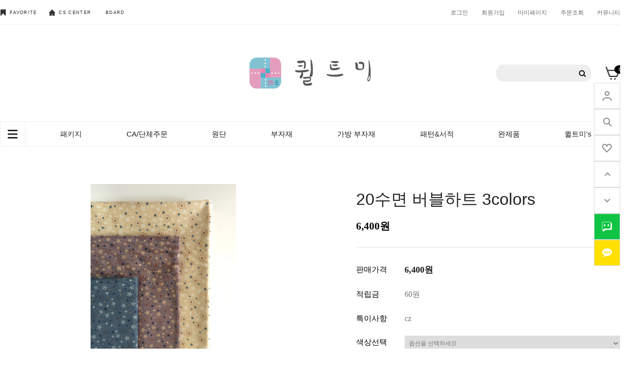

--- FILE ---
content_type: text/html
request_url: http://www.quiltme.co.kr/shop/shopdetail.html?branduid=999387&search=&xcode=007&mcode=002&scode=002&special=5&GfDT=bmx3Uw%3D%3D
body_size: 24738
content:
<!DOCTYPE html PUBLIC "-//W3C//DTD HTML 4.01//EN" "http://www.w3.org/TR/html4/strict.dtd">
<html>
<head>
<meta http-equiv="CONTENT-TYPE" content="text/html;charset=EUC-KR">
<link rel="shortcut icon" href="/shopimages/pjm0307/favicon.ico" type="image/x-icon">
<link rel="apple-touch-icon-precomposed" href="/shopimages/pjm0307/mobile_web_icon.png" />
<meta name="referrer" content="no-referrer-when-downgrade" />
<meta property="og:type" content="website" />
<meta property="og:url" content="http://www.quiltme.co.kr/shop/shopdetail.html?branduid=999387&search=&xcode=007&mcode=002&scode=002&special=5&GfDT=bmx3Uw%3D%3D" />
<title>[20수면 버블하트 3colors]</title>


<link type="text/css" rel="stylesheet" href="/shopimages/pjm0307/template/work/460/common.css?r=1654753365" /><link href="https://fonts.googleapis.com/css2?family=Source+Sans+Pro&display=swap" rel="stylesheet">
<link href="https://fonts.googleapis.com/css2?family=Montserrat:wght@300;400;500;600;700&display=swap" rel="stylesheet">
<link rel="stylesheet" type="text/css" href="https://cdn.jsdelivr.net/gh/orioncactus/pretendard/dist/web/variable/pretendardvariable.css" />

<link
  rel="stylesheet"
  href="https://unpkg.com/swiper@7/swiper-bundle.min.css"
/>
</head>
<script type="text/javascript" src="//wcs.naver.net/wcslog.js"></script>
<script type="text/javascript">
if (window.wcs) {
    if(!wcs_add) var wcs_add = {};
    wcs_add["wa"] = "s_3971b42d5f58";
    wcs.inflow('quiltme.co.kr');
    wcs_do();
}
</script>

<body>
<script type="text/javascript" src="/js/jquery-1.7.2.min.js"></script>
<script type="text/javascript" src="/js/lazyload.min.js"></script>
<script type="text/javascript">
function getCookiefss(name) {
    lims = document.cookie;
    var index = lims.indexOf(name + "=");
    if (index == -1) {
        return null;
    }
    index = lims.indexOf("=", index) + 1; // first character
    var endstr = lims.indexOf(';', index);
    if (endstr == -1) {
        endstr = lims.length; // last character
    }
    return unescape(lims.substring(index, endstr));
}
</script><script type="text/javascript">
var MOBILE_USE = '';
</script><script type="text/javascript" src="/js/flash.js"></script>
<script type="text/javascript" src="/js/neodesign/rightbanner.js"></script>
<script type="text/javascript" src="/js/bookmark.js"></script>
<style type="text/css">

.MS_search_word { }

#comment_password {
    position: absolute;
    display: none;
    width: 300px;
    border: 2px solid #757575;
    padding: 7px;
    background: #FFF;
    z-index: 6;
}

</style>

<script type="text/javascript" src="/js/neodesign/option_validate2.js"></script>

<script type="text/javascript">

    var is_unify_opt = '' ? true : false; 
    var pre_baskethidden = 'A';

var ORBAS = 'A';
var is_mobile_use = false;
var template_m_setid = 461;
var shop_language = 'kor';
var exchange_rate = '';
var is_kakao_pixel_basket = 'N';

var baskethidden = 'A';


        var min_add_amount = parseInt(1, 10);    //최소주문수량

function show_hide(target, idx, lock, level, code, num1, num2, hitplus, hits_plus, uid) {
    if (level == 'unlogin') {
        alert('해당 게시물은 로그인 하셔야 확인이 가능합니다.');
        return;
    }
    if (level == 'nogroup') {
        alert('해당 게시판을 보실 수 있는 권한이 없습니다.');
        return;
    }
    (function($) {
        $.each($('[id^=' + target + '_block]'), function() {
            if ($(this).attr('id') == (target + '_block' + idx)) {
                if ($(this).css('display') == 'block' || $(this).css('display') == 'table-row') {
                    $(this).css('display', 'none');
                } else {
                    if ($.browser.msie) {
                        if (Math.abs($.browser.version) > 9) {
                            $(this).css('display', 'table-row').focus();
                        } else {
                            $(this).css('display', 'block').focus();
                        }
                    } else {
                        $(this).css('display', (this.nodeName.toLowerCase() == 'tr') ? 'table-row' : 'block').focus();
                    }
                    // 비밀번호가 승인된글은 다시 가져오지 않기 위함
                    if ($(this).find('.' + target + '_content').html().length == 0) {
                        comment_load(target + '_comment', code, num1, num2, idx, hitplus, hits_plus, '', uid);
                    } else {
                        // 비밀번호가 승인된 글 선택시 조회수 증가
                        if (lock == 'Y' && $(this).find('.' + target + '_content').html().indexOf('_chkpasswd') < 0) {
                            lock = 'N';
                        } 
                        // 비밀글 조회수 증가 기능 추가로 comment_load 에서도 조회수 업데이트 함.
                        if (lock != 'Y') update_hits(target, code, num1, num2, idx, hitplus, hits_plus);
                    }

                                    // 스크롤을 해당 글 위치로 이동
                var _offset_top = $('#' + $(this).attr('id')).offset().top;
                $('html, body').animate({ scrollTop: (_offset_top > 100 ? _offset_top - 100 : _offset_top) + 'px' }, 500);
                }
            } else {
                $(this).hide();
                // 비밀번호가 승인된것은 유지 하기 위해 주석처리
                //$('.' + target + '_content').empty();
            }
        });
    })(jQuery);
};


function spam_view() {
    return;
}


// ajax 호출하여 클릭된 게시글의 Hit수를 증가후 증가된 hit수를 보여주도록한다.
// 08. 02. 27 add by jiyun
// 08. 11. 11 스크립트 이름 변경. ward
function update_hits(target, code, num1, num2, idx, hitplus, hits_plus) {
    (function($) {
        $.ajax({
            type: 'GET',
            url: "/shop/update_hits.html",
            dataType: 'html',
            data: {
                'code': code,
                'num1': num1,
                'num2': num2,
                'hitplus': hitplus,
                'hits_plus': hits_plus
            },
            success: function(cnt) {
                $('#' + target + '_showhits' + idx).text(cnt);
                return false;
            }
        });
    })(jQuery);
    return false;
}

// 잠금글을 해당 상품 상세 하단에서 확인 가능하도록 추가함
// 08. 01. 16 add by jysung
function chk_lock(target, code, num1, num2, passwdId, hitplus, hits_plus, uid) {
    (function($) {
        var passwd = $('#' + passwdId);
        if ($(passwd).val().length == 0) {
            alert('글 작성시 입력한 비밀번호를 입력해주세요.');
            $(passwd).focus();
            return false;
        }
        var idx = $('.' + target.replace('_comment', '_content')).index($('#' + passwdId).parents('.' + target.replace('_comment', '_content'))) + 1;
        comment_load(target, code, num1, num2, idx, hitplus, hits_plus, passwd, uid);

    })(jQuery);
    // 08. 11. 11 스크립트 이름 변경 ward
    //new passwd_checker(code, brand, uid, cuid, passwd, id);
}


function comment_load(target, code, num1, num2, idx, hitplus, hits_plus, passwd, uid) {
    (function($) {
        var _param = {
            'target': target,
            'code': code,
            'num1': num1,
            'num2': num2,
            'passwd': ($(passwd).val() || ''),
            'branduid' : uid
        };
        $.ajax({
            type: 'POST',
            url: '/shop/chkpasswd_brandqna.html',
            //dataType: 'json',
            dataType: 'html',
            data: _param,
            success: function(req) {
                if (req === 'FALSE') {
                    alert(' 비밀번호가 틀립니다.');
                    $(passwd).focus();
                } else {
                    // 비밀번호가 승인된것은 유지 하기 위해 주석처리
                    //$('.' + target.replace('_comment', '_content')).empty();
                    $('#' + target.replace('_comment', '_block' + idx)).find('.' + target.replace('_comment', '_content')).html(req);
                    if (req.indexOf('_chkpasswd') < 0) {
                        update_hits(target.replace('_comment', ''), code, num1, num2, idx, hitplus, hits_plus);
                    }
                }
                return false;
            }
        });
    })(jQuery);
}

function key_check(e, target, code, num1, num2, passwdId, hitplus, hits_plus) {
    var e = e || window.event;
    if (escape(e.keyCode) == 13) {
        chk_lock(target, code, num1, num2, passwdId, hitplus, hits_plus);
    }
}

</script>

<link type="text/css" rel="stylesheet" href="/shopimages/pjm0307/template/work/460/shopdetail.css?t=202207081026" />
<script src="//unpkg.com/swiper/swiper-bundle.min.js"></script>
<div id='blk_scroll_wings'><script type='text/javascript' src='/html/shopRbanner.html?param1=1' ></script></div>
<div id='cherrypicker_scroll'></div>
<div id="wrap">
    
<link type="text/css" rel="stylesheet" href="/shopimages/pjm0307/template/work/460/header.1.css?t=202206271340" />
<link rel="stylesheet" href="/images/d3/m_01/css/font-awesome.min.css" />

<!-- 상단 시작 -->
<header id="header">

            <div class="top_menu">
                <div class="top_menu_inner">

                    <div class="community">
                        <ul>
                            <li><a href="javascript:CreateBookmarkLink('http://www.quiltme.co.kr', '');"><span class="c_icon"></span> FAVORITE</a></li>
                            <li><a href="/shop/mypage.html?mypage_type=myarticle&code=pjm0307"><span class="c_icon"></span>CS CENTER</a></li>
                            <li><a href="/board/board.html?code=pjm0307">BOARD</a></li>
                        </ul>
                    </div> <!-- community -->
                    
                    <div class="gnb">
                        <ul>
                                                   <li><a href="https://www.quiltme.co.kr/shop/member.html?type=login">로그인</a></li>
                            <li class="li_join"><a href="https://www.quiltme.co.kr/shop/idinfo.html">회원가입<!--/<span>+2000</span>/--></a></li>
                        
                            <li><a href="https://www.quiltme.co.kr/shop/member.html?type=mynewmain">마이페이지</a></li>
                            <li><a href="https://www.quiltme.co.kr/shop/confirm_login.html?type=myorder">주문조회</a></li>
                            <li><a href="/shop/mypage.html?mypage_type=myarticle&code=pjm0307">커뮤니티</a></li>
                        </ul>
                    </div> <!-- gnb -->
                    
                    
                </div> <!-- top_menu_inner -->
                </div> <!-- top_menu -->
                
            <div class="header_main">
                <div class="header_main_inner">

                    <h1 class="logo">
                        <a href="/index.html"><img src="/design/pjm0307/codlab/logo_q.png" width=250px alt="logo"></a>
                    </h1> <!-- logo -->
                    
        <div class="searchArea">
            <div class="search">
                <form action="/shop/shopbrand.html" method="post" name="search">                    <fieldset>
                        <legend>상품 검색 폼</legend>
                        <input name="search" onkeydown="CheckKey_search();" value=""  class="MS_search_word search_auto_completion" />                        <a href="javascript:search_submit();">검색</a>
                    </fieldset>
                </form>            </div>
        </div><!-- //searchArea -->
                    
                    <div class="cart">
                        <a href="/shop/basket.html" class="cart_wrap"><span id="user_basket_quantity" class="user_basket_quantity"></span></a>
                    </div> <!-- cart -->
                    
                    
                </div> <!-- header_main_inner -->
            </div> <!-- header_main -->


            
            <nav>
            <div class="nav_inner">
                    
                <ul class="main_m">
                <li class="btn_gnb"><a href="#"><span></span></a></li>
                                    <li class="cate_li"><a href="/shop/shopbrand.html?type=X&xcode=001">패키지</a>
                                             <ul class="sub_m">
                                                    <li><a href="/shop/shopbrand.html?type=M&xcode=001&mcode=002">가방 패키지</a>  </li>
                                                        <li><a href="/shop/shopbrand.html?type=M&xcode=001&mcode=012">의류 패키지</a>  </li>
                                                        <li><a href="/shop/shopbrand.html?type=M&xcode=001&mcode=034">소품 패키지</a>  </li>
                                                    </ul> <!-- sub_m -->
                         
                    </li>
                                        <li class="cate_li"><a href="/shop/shopbrand.html?type=X&xcode=003">CA/단체주문</a>
                                             <ul class="sub_m">
                                                    <li><a href="/shop/shopbrand.html?type=M&xcode=003&mcode=001">가방 패키지</a>  </li>
                                                        <li><a href="/shop/shopbrand.html?type=M&xcode=003&mcode=002">지갑/파우치 패키지</a>  </li>
                                                        <li><a href="/shop/shopbrand.html?type=M&xcode=003&mcode=003">기타 소품 패키지</a>  </li>
                                                    </ul> <!-- sub_m -->
                         
                    </li>
                                        <li class="cate_li"><a href="/shop/shopbrand.html?type=X&xcode=007">원단</a>
                                             <ul class="sub_m">
                                                    <li><a href="/shop/shopbrand.html?type=M&xcode=007&mcode=007">▷자주 찾는 원단◁</a>  </li>
                                                        <li><a href="/shop/shopbrand.html?type=M&xcode=007&mcode=001">원단패키지</a>  </li>
                                                        <li><a href="/shop/shopbrand.html?type=M&xcode=007&mcode=003">수입천</a>  </li>
                                                        <li><a href="/shop/shopbrand.html?type=M&xcode=007&mcode=002">국산천</a>  </li>
                                                        <li><a href="/shop/shopbrand.html?type=M&xcode=007&mcode=006">바이어스</a>  </li>
                                                        <li><a href="/shop/shopbrand.html?type=M&xcode=007&mcode=004">린넨원단</a>  </li>
                                                        <li><a href="/shop/shopbrand.html?type=M&xcode=007&mcode=005">무지/광목</a>  </li>
                                                    </ul> <!-- sub_m -->
                         
                    </li>
                                        <li class="cate_li"><a href="/shop/shopbrand.html?type=X&xcode=004">부자재</a>
                                             <ul class="sub_m">
                                                    <li><a href="/shop/shopbrand.html?type=M&xcode=004&mcode=028">퀼팅도구</a>  </li>
                                                        <li><a href="/shop/shopbrand.html?type=M&xcode=004&mcode=023">실</a>  </li>
                                                        <li><a href="/shop/shopbrand.html?type=M&xcode=004&mcode=001">솜/접착심</a>  </li>
                                                        <li><a href="/shop/shopbrand.html?type=M&xcode=004&mcode=008">웨이빙/면끈</a>  </li>
                                                        <li><a href="/shop/shopbrand.html?type=M&xcode=004&mcode=004">지퍼/지퍼고리</a>  </li>
                                                        <li><a href="/shop/shopbrand.html?type=M&xcode=004&mcode=015">연결 단추</a>  </li>
                                                        <li><a href="/shop/shopbrand.html?type=M&xcode=004&mcode=027">자수용품</a>  </li>
                                                        <li><a href="/shop/shopbrand.html?type=M&xcode=004&mcode=011">라벨</a>  </li>
                                                        <li><a href="/shop/shopbrand.html?type=M&xcode=004&mcode=017">참/장식</a>  </li>
                                                        <li><a href="/shop/shopbrand.html?type=M&xcode=004&mcode=018">레이스/리본</a>  </li>
                                                        <li><a href="/shop/shopbrand.html?type=M&xcode=004&mcode=019">단추/비즈/구슬</a>  </li>
                                                        <li><a href="/shop/shopbrand.html?type=M&xcode=004&mcode=014">금속 부자재</a>  </li>
                                                        <li><a href="/shop/shopbrand.html?type=M&xcode=004&mcode=009">데코 부자재</a>  </li>
                                                        <li><a href="/shop/shopbrand.html?type=M&xcode=004&mcode=010">악세사리 부자재</a>  </li>
                                                        <li><a href="/shop/shopbrand.html?type=M&xcode=004&mcode=024">크리스마스 부자재</a>  </li>
                                                        <li><a href="/shop/shopbrand.html?type=M&xcode=004&mcode=016">기타 부자재</a>  </li>
                                                        <li><a href="/shop/shopbrand.html?type=M&xcode=004&mcode=020">new 피앤큐스탬프</a>  </li>
                                                    </ul> <!-- sub_m -->
                         
                    </li>
                                        <li class="cate_li"><a href="/shop/shopbrand.html?type=X&xcode=018">가방 부자재</a>
                                             <ul class="sub_m">
                                                    <li><a href="/shop/shopbrand.html?type=M&xcode=018&mcode=028">가죽핸들</a>  </li>
                                                        <li><a href="/shop/shopbrand.html?type=M&xcode=018&mcode=029">인조가죽핸들</a>  </li>
                                                        <li><a href="/shop/shopbrand.html?type=M&xcode=018&mcode=005">웨이빙핸들</a>  </li>
                                                        <li><a href="/shop/shopbrand.html?type=M&xcode=018&mcode=026">프레임</a>  </li>
                                                        <li><a href="/shop/shopbrand.html?type=M&xcode=018&mcode=018">체인</a>  </li>
                                                        <li><a href="/shop/shopbrand.html?type=M&xcode=018&mcode=031">나무핸들</a>  </li>
                                                        <li><a href="/shop/shopbrand.html?type=M&xcode=018&mcode=020">가방장식</a>  </li>
                                                        <li><a href="/shop/shopbrand.html?type=M&xcode=018&mcode=007">금속핸들</a>  </li>
                                                    </ul> <!-- sub_m -->
                         
                    </li>
                                        <li class="cate_li"><a href="/shop/shopbrand.html?type=X&xcode=012">패턴&서적</a>
                                             <ul class="sub_m">
                                                    <li><a href="/shop/shopbrand.html?type=M&xcode=012&mcode=002">가방 패턴</a>  </li>
                                                        <li><a href="/shop/shopbrand.html?type=M&xcode=012&mcode=003">의류 패턴</a>  </li>
                                                        <li><a href="/shop/shopbrand.html?type=M&xcode=012&mcode=004">소품 패턴</a>  </li>
                                                        <li><a href="/shop/shopbrand.html?type=M&xcode=012&mcode=001">퀼트서적</a>  </li>
                                                    </ul> <!-- sub_m -->
                         
                    </li>
                                        <li class="cate_li"><a href="/shop/shopbrand.html?type=X&xcode=029">완제품</a>
                                             <ul class="sub_m">
                                                    <li><a href="/shop/shopbrand.html?type=M&xcode=029&mcode=002">가방완제품</a>  </li>
                                                        <li><a href="/shop/shopbrand.html?type=M&xcode=029&mcode=001">기타소품</a>  </li>
                                                    </ul> <!-- sub_m -->
                         
                    </li>
                                        <li class="cate_li"><a href="/shop/shopbrand.html?type=Y&xcode=020">퀼트미's PICK</a>
                                             <ul class="sub_m">
                                                    <li><a href="/shop/shopbrand.html?type=N&xcode=020&mcode=003">크리스마스 패키지</a>  </li>
                                                        <li><a href="/shop/shopbrand.html?type=N&xcode=020&mcode=005">명품 원단 패키지</a>  </li>
                                                        <li><a href="/shop/shopbrand.html?type=N&xcode=020&mcode=002">퀼트미 패키지 창고정리</a>  </li>
                                                        <li><a href="/shop/shopbrand.html?type=N&xcode=020&mcode=001">핸들/프레임 특가세일</a>  </li>
                                                        <li><a href="/shop/shopbrand.html?type=N&xcode=020&mcode=004">개인결제창</a>  </li>
                                                    </ul> <!-- sub_m -->
                         
                    </li>
                                    </ul> <!-- main_m -->
            </div> <!-- nav_inner -->
            
            
            
            <div class="nav_bg">

            <div class="nav_bg_inner">
             <ul class="b_main_m">
              
                                    <li><a href="/shop/shopbrand.html?type=X&xcode=001">패키지</a>
                    
                                            <ul class="b_sub_m">
                                                    <li><a href="/shop/shopbrand.html?type=M&xcode=001&mcode=002">가방 패키지</a>  </li>
                                                        <li><a href="/shop/shopbrand.html?type=M&xcode=001&mcode=012">의류 패키지</a>  </li>
                                                        <li><a href="/shop/shopbrand.html?type=M&xcode=001&mcode=034">소품 패키지</a>  </li>
                                                    </ul> <!-- sub_m -->
                         
                    </li>
                                        <li><a href="/shop/shopbrand.html?type=X&xcode=003">CA/단체주문</a>
                    
                                            <ul class="b_sub_m">
                                                    <li><a href="/shop/shopbrand.html?type=M&xcode=003&mcode=001">가방 패키지</a>  </li>
                                                        <li><a href="/shop/shopbrand.html?type=M&xcode=003&mcode=002">지갑/파우치 패키지</a>  </li>
                                                        <li><a href="/shop/shopbrand.html?type=M&xcode=003&mcode=003">기타 소품 패키지</a>  </li>
                                                    </ul> <!-- sub_m -->
                         
                    </li>
                                        <li><a href="/shop/shopbrand.html?type=X&xcode=007">원단</a>
                    
                                            <ul class="b_sub_m">
                                                    <li><a href="/shop/shopbrand.html?type=M&xcode=007&mcode=007">▷자주 찾는 원단◁</a>  </li>
                                                        <li><a href="/shop/shopbrand.html?type=M&xcode=007&mcode=001">원단패키지</a>  </li>
                                                        <li><a href="/shop/shopbrand.html?type=M&xcode=007&mcode=003">수입천</a>  </li>
                                                        <li><a href="/shop/shopbrand.html?type=M&xcode=007&mcode=002">국산천</a>  </li>
                                                        <li><a href="/shop/shopbrand.html?type=M&xcode=007&mcode=006">바이어스</a>  </li>
                                                        <li><a href="/shop/shopbrand.html?type=M&xcode=007&mcode=004">린넨원단</a>  </li>
                                                        <li><a href="/shop/shopbrand.html?type=M&xcode=007&mcode=005">무지/광목</a>  </li>
                                                    </ul> <!-- sub_m -->
                         
                    </li>
                                        <li><a href="/shop/shopbrand.html?type=X&xcode=004">부자재</a>
                    
                                            <ul class="b_sub_m">
                                                    <li><a href="/shop/shopbrand.html?type=M&xcode=004&mcode=028">퀼팅도구</a>  </li>
                                                        <li><a href="/shop/shopbrand.html?type=M&xcode=004&mcode=023">실</a>  </li>
                                                        <li><a href="/shop/shopbrand.html?type=M&xcode=004&mcode=001">솜/접착심</a>  </li>
                                                        <li><a href="/shop/shopbrand.html?type=M&xcode=004&mcode=008">웨이빙/면끈</a>  </li>
                                                        <li><a href="/shop/shopbrand.html?type=M&xcode=004&mcode=004">지퍼/지퍼고리</a>  </li>
                                                        <li><a href="/shop/shopbrand.html?type=M&xcode=004&mcode=015">연결 단추</a>  </li>
                                                        <li><a href="/shop/shopbrand.html?type=M&xcode=004&mcode=027">자수용품</a>  </li>
                                                        <li><a href="/shop/shopbrand.html?type=M&xcode=004&mcode=011">라벨</a>  </li>
                                                        <li><a href="/shop/shopbrand.html?type=M&xcode=004&mcode=017">참/장식</a>  </li>
                                                        <li><a href="/shop/shopbrand.html?type=M&xcode=004&mcode=018">레이스/리본</a>  </li>
                                                        <li><a href="/shop/shopbrand.html?type=M&xcode=004&mcode=019">단추/비즈/구슬</a>  </li>
                                                        <li><a href="/shop/shopbrand.html?type=M&xcode=004&mcode=014">금속 부자재</a>  </li>
                                                        <li><a href="/shop/shopbrand.html?type=M&xcode=004&mcode=009">데코 부자재</a>  </li>
                                                        <li><a href="/shop/shopbrand.html?type=M&xcode=004&mcode=010">악세사리 부자재</a>  </li>
                                                        <li><a href="/shop/shopbrand.html?type=M&xcode=004&mcode=024">크리스마스 부자재</a>  </li>
                                                        <li><a href="/shop/shopbrand.html?type=M&xcode=004&mcode=016">기타 부자재</a>  </li>
                                                        <li><a href="/shop/shopbrand.html?type=M&xcode=004&mcode=020">new 피앤큐스탬프</a>  </li>
                                                    </ul> <!-- sub_m -->
                         
                    </li>
                                        <li><a href="/shop/shopbrand.html?type=X&xcode=018">가방 부자재</a>
                    
                                            <ul class="b_sub_m">
                                                    <li><a href="/shop/shopbrand.html?type=M&xcode=018&mcode=028">가죽핸들</a>  </li>
                                                        <li><a href="/shop/shopbrand.html?type=M&xcode=018&mcode=029">인조가죽핸들</a>  </li>
                                                        <li><a href="/shop/shopbrand.html?type=M&xcode=018&mcode=005">웨이빙핸들</a>  </li>
                                                        <li><a href="/shop/shopbrand.html?type=M&xcode=018&mcode=026">프레임</a>  </li>
                                                        <li><a href="/shop/shopbrand.html?type=M&xcode=018&mcode=018">체인</a>  </li>
                                                        <li><a href="/shop/shopbrand.html?type=M&xcode=018&mcode=031">나무핸들</a>  </li>
                                                        <li><a href="/shop/shopbrand.html?type=M&xcode=018&mcode=020">가방장식</a>  </li>
                                                        <li><a href="/shop/shopbrand.html?type=M&xcode=018&mcode=007">금속핸들</a>  </li>
                                                    </ul> <!-- sub_m -->
                         
                    </li>
                                        <li><a href="/shop/shopbrand.html?type=X&xcode=012">패턴&서적</a>
                    
                                            <ul class="b_sub_m">
                                                    <li><a href="/shop/shopbrand.html?type=M&xcode=012&mcode=002">가방 패턴</a>  </li>
                                                        <li><a href="/shop/shopbrand.html?type=M&xcode=012&mcode=003">의류 패턴</a>  </li>
                                                        <li><a href="/shop/shopbrand.html?type=M&xcode=012&mcode=004">소품 패턴</a>  </li>
                                                        <li><a href="/shop/shopbrand.html?type=M&xcode=012&mcode=001">퀼트서적</a>  </li>
                                                    </ul> <!-- sub_m -->
                         
                    </li>
                                        <li><a href="/shop/shopbrand.html?type=X&xcode=029">완제품</a>
                    
                                            <ul class="b_sub_m">
                                                    <li><a href="/shop/shopbrand.html?type=M&xcode=029&mcode=002">가방완제품</a>  </li>
                                                        <li><a href="/shop/shopbrand.html?type=M&xcode=029&mcode=001">기타소품</a>  </li>
                                                    </ul> <!-- sub_m -->
                         
                    </li>
                                    </ul> <!-- main_m -->
            
            
                </div>
            </div>
            </nav>

            
        </header>
        
        <aside>
    <ul>
        <li style="background-image: url(/design/pjm0307/spring_market/img/1.png);"><a  href="https://www.quiltme.co.kr/shop/member.html?type=mynewmain">mypage</a></li>
        <li style="background-image: url(/design/pjm0307/spring_market/img/2.png);"><a href="javascript:search_submit();">search</a></li>
        <li style="background-image: url(/design/pjm0307/spring_market/img/3.png);"><a href="/shop/mypage.html?mypage_type=mywishlist">wish list</a></li>
        <li style="background-image: url(/design/pjm0307/spring_market/img/4.png);"><a href="#header">top</a></li>
        <li style="background-image: url(/design/pjm0307/spring_market/img/5.png);"><a href="#footer">bottom</a></li>
        <li style="background-image: url(/design/pjm0307/spring_market/img/6.png);"><a href="">talk</a></li>
        <li style="background-image: url(/design/pjm0307/spring_market/img/7.png);"><a href="/list/API/login_kakao.html">kakao</a></li>

    </ul>
</aside>
        
        
        
        
        
        
        
<script type="text/javascript" src="/shopimages/pjm0307/template/work/460/header.1.js?t=202206271340"></script>
    <div id="contentWrapper">
        <div id="contentWrap">
            
<link type="text/css" rel="stylesheet" href="/template_common/shop/basic_simple/menu.1.css?t=201711221039" />
             <div id="content">
                <div id="productDetail">

                    <div class="page-body">
                        <div class="thumb-info">
                            <div class="thumb-wrap">
                               <div class="thumb"><a id="zoom_image" href="javascript:imageview('007002002494.jpg', '1');" rel="/shopimages/pjm0307/007002002494.jpg">
<img class="detail_image" id="lens_img" src="/shopimages/pjm0307/0070020024942.jpg?1708345659" border="0" width="300" alt="상품이미지"/>
</a></div>
                                <div class="thumb-ctrl">
                                    <a href="javascript:imageview('007002002494.jpg', '1');"><img src="/images/d3/the_bloom/common/icon_h10_closeup.gif" alt="확대" title="확대" />큰 이미지 보기</a>
                                </div>
                            </div><!-- .thumb-wrap -->
                            <form name="form1" method="post" id="form1" action="/shop/basket.html">
<input type="hidden" name="brandcode" value="007002002494" />
<input type="hidden" name="branduid" value="999387" />
<input type="hidden" name="xcode" value="007" />
<input type="hidden" name="mcode" value="002" />
<input type="hidden" name="typep" value="X" />
<input type="hidden" name="ordertype" />
<input type="hidden" name="opts" />
<input type="hidden" name="mode" />
<input type="hidden" name="optioncode" />
<input type="hidden" name="optiontype" />
<input type="hidden" name="optslist" />
<input type="hidden" id="price" name="price" value="6,400" />
<input type="hidden" id="disprice" name="disprice" value="" />
<input type="hidden" id="price_wh" name="price_wh" value="6,400" />
<input type="hidden" id="disprice_wh" name="disprice_wh" value="" />
<input type="hidden" id="option_type_wh" name="option_type_wh" value="NU" />
<input type="hidden" name="order_type" />
<input type="hidden" name="MOBILE_USE" value="NO" />
<input type="hidden" name="multiopt_direct" value="" />
<input type="hidden" name="miniq" id="miniq" value="1" />
<input type="hidden" name="maxq" id="maxq" value="2147483647" />
<input type="hidden" name="cart_free" value="" />
<input type="hidden" name="page_type" value="shopdetail" />
<input type="hidden" name="wish_action_type" value="" />
<input type="hidden" name="wish_data_type" value="" />
<input type="hidden" name="wish_get_prd_count" value="N" />
<input type="hidden" name="spcode2" />                            <div class="info">

                                        
                                <h3 class="tit-prd">20수면 버블하트 3colors</h3>
                                 

                                            <div class="prdprice_section">
                                                <!-- 1.대체문구 -->
                                                
                                                <!-- 2.할인 -->
                                                
                                                <!-- 3.기본 -->
                                                <p class="prdprice">     

                                                    <span id="pricevalue" class="price">6,400</span>원
                                                                                                    </p> <!-- prdprice -->
                                                                                                                                                    </div> <!-- prdprice_section -->
                                                                            <div class="table-opt">
                                    <table summary="판매가격, 적립금, 주문수량, 옵션, 사이즈, 상품조르기, sns">
                                        <caption>상품 옵션</caption>
                                        <colgroup>
                                            <col width="100" />
                                            <col width="*" />
                                        </colgroup>
                                        <tbody>
                                            <tr>
                                                <th scope="row"><div class="tb-left">판매가격</div></th>
                                                <td class="price sell_price">
                                                    <div class="tb-left">
                                                                                                                                                                                    <span id="pricevalue" class="price">6,400</span>원
                                                                                                                                                                        </div>
                                                </td>
                                            </tr>
                                                                                                                                    <tr>
                                                <th scope="row"><div class="tb-left">적립금</div></th>
                                                <td>
                                                    <div class="tb-left">
                                                        60원                                                    </div>
                                                </td>
                                            </tr>
                                                                                                                                                                                                                            <tr>
                                                <th scope="row"><div class="tb-left">특이사항</div></th>
                                                <td>
                                                    <div class="tb-left">
                                                        cz                                                    </div>
                                                </td>
                                            </tr>
                                                                                                                                                                                                                                                                            <tr>
                                                <td colspan="2" class="nopd">
                                                    <div class="tb-left"></div>
                                                </td>
                                            </tr>
                                                                                        <tr>
                                                <td colspan="2" class="nopd">
                                                    <div class="opt-wrap">
                                                                                                                <div class="tit blind"><strong>기본옵션</strong></div>
                                                                                                                <dl>
                                                            <dt>색상선택</dt>
                                                            <dd><select name="spcode" size="1" onchange="change_price(0, document.form1.spcode.selectedIndex-1, '');" >
<option value="">옵션을 선택하세요</option>
<option value="">-----------------</option>
<option value="1" ori_text="다크청록">다크청록</option>
<option value="2" ori_text="퍼플브라운">퍼플브라운</option>
<option value="3" ori_text="베이지">베이지</option>

</select></dd>
                                                        </dl>
                                                                                                                
                                                                                                                <dl>
                                                            <dt>수량</dt>
                                                            <dd>
                                                                <div class="opt-btns">
                                                                    <input type="text" id="goods_amount" name="amount" value="1" size="4" style="text-align: right;"  />                                                                    <a href="javascript:CountChange('up');" class="btn-up">수량증가</a>
                                                                    <a href="javascript:CountChange('down');" class="btn-dw">수량감소</a>
                                                                </div>
                                                            </dd>
                                                        </dl>
                                                                                                            </div>
                                                </td>
                                            </tr>
                                                                                        <tr>
                                                <td colspan="2" class="area-btn-size-chart">
                                                
                                                </td>
                                            </tr>
                                            
                                        </tbody>
                                    </table>
                                </div><!-- .table-opt -->
                                
                                
                                
                                

                                <div class="prd-btns">
                                                                        <div class="btn_wrap">
                                    <a href="javascript:send('baro', '');" class="btn_buy fe">구매하기</a>
                                    <a href="javascript:send('', '');" class="btn_cart fe">장바구니</a>
                                    <a href="javascript:login_chk('007002002494');" class="btn_cart fe">위시리스트</a>
                                    </div>
                                                                                                           
                                                                                                                                                            <script type='text/javascript' src='/js/naver_checkout_cts.js'></script>
        <script type="text/javascript" src="http://pay.naver.com/customer/js/naverPayButton.js" charset="UTF-8"></script>
<script language="javascript">
    function nhn_buy_nc_baro( ) {
					var nhnForm = document.form1;
		//var nhnForm  = document.getElementById("form1");
                        if (navigator.appName == 'Microsoft Internet Explorer') {
            var ie9_chk = navigator.appVersion.indexOf("MSIE 9") > -1 ? true : false;
            var ie10_chk = navigator.appVersion.indexOf("MSIE 10") > -1 ? true : false;

            if (ie10_chk == true) {
                ie9_chk = true;
            }
        }
        if (ie9_chk || navigator.appName != 'Microsoft Internet Explorer') {
            var aElement = document.createElement( "input" );
            aElement.setAttribute('type','hidden');
            aElement.setAttribute('name','navercheckout');
            aElement.setAttribute('value','1');
            
            if(typeof(inflowParam) != 'undefined') {
                var aElement2 = document.createElement( "input" );
                aElement2.setAttribute('type','hidden');
                aElement2.setAttribute('name','nhn_ncisy');
                aElement2.setAttribute('value',inflowParam);
            }
        } else {
            try {
                var aElement = document.createElement( "<input type='hidden' name='navercheckout' value='1'>" );

                if(typeof(inflowParam) != 'undefined') {
                   var aElement2 = document.createElement( "<input type='hidden' name='nhn_ncisy' value='"+inflowParam+"'>" );
                }
            }catch(e) {
                var aElement = document.createElement( "input" );
                aElement.setAttribute('type','hidden');
                aElement.setAttribute('name','navercheckout');
                aElement.setAttribute('value','1');

                if(typeof(inflowParam) != 'undefined') {
                    var aElement2 = document.createElement( "input" );
                    aElement2.setAttribute('type','hidden');
                    aElement2.setAttribute('name','nhn_ncisy');
                    aElement2.setAttribute('value',inflowParam);
                }

                ie9_chk = true;
            }
        }

		nhnForm.appendChild( aElement );

        if(typeof(inflowParam) != 'undefined') {
            nhnForm.appendChild( aElement2 );
        }
		nhnForm.target="loginiframe";
		nhnForm.ordertype.value ="baro|parent.";
		send('baro','');
						if (ie9_chk || navigator.appName != 'Microsoft Internet Explorer') {
				aElement.setAttribute('value','');
			} else {
				nhnForm.navercheckout.value ="";
			}

            nhnForm.target="";
            nhnForm.ordertype.value ="";
			if (!ie9_chk) {
	            for (var i = 0; i < nhnForm.navercheckout.length; i++) {
		            nhnForm.navercheckout[i].value ="";
			    }
			}
     }
    function nhn_buy_nc_order( ) {
        
        var type ="S";
        if(type == "N") {
            window.open("order.html?navercheckout=2","");
        } else {
            location.href="order.html?navercheckout=2";
        }
        return false;
    }
    function nhn_wishlist_nc( url ) {
        window.open(url,"","scrollbars=yes,width=400,height=267");
        return false;
    }
</script>
    <div id="nhn_btn" style="zoom: 1;">
    <script type="text/javascript" >//<![CDATA[
        naver.NaverPayButton.apply({
        BUTTON_KEY:"87D05904-197C-40C7-AA0C-ABBF6727FC3F", // 체크아웃에서 제공받은 버튼 인증 키 입력
        TYPE: "A", // 버튼 모음 종류 설정
        COLOR: 1, // 버튼 모음의 색 설정
        COUNT: 2, // 버튼 개수 설정. 구매하기 버튼만 있으면(장바구니 페이지) 1, 찜하기 버튼도 있으면(상품 상세 페이지) 2를 입력.
        ENABLE: "Y", // 품절 등의 이유로 버튼 모음을 비활성화할 때에는 "N" 입력
        BUY_BUTTON_HANDLER: nhn_buy_nc_baro, // 구매하기 버튼 이벤트 Handler 함수 등록. 품절인 경우 not_buy_nc 함수 사용
        BUY_BUTTON_LINK_URL:"", // 링크 주소 (필요한 경우만 사용)
        WISHLIST_BUTTON_HANDLER:nhn_wishlist_nc, // 찜하기 버튼 이벤트 Handler 함수 등록
        WISHLIST_BUTTON_LINK_URL:"navercheckout.action.html?action_type=wish&branduid=999387", // 찜하기 팝업 링크 주소
        EMBED_ID: "nhn_btn",
        "":""
});
//]]></script>
</div>                                                                                                                                            </div>
                                
                                <div class="barotalk">
                                    
                                </div>
                                
                            </div><!-- .info -->
                            </form>                        </div><!-- .thumb-info -->
                       
                        
                        
                        
    
                        
                         <!-- 관련상품 영역-->

                        
                      
                        
                        
                        
                        
                        
                        
                        
                        
                        
                        
                        
                        
                        
                        
                        
                        
                        
                        
                        <a id="detailGoodsInfo"></a>
                        <div class="detailTab">
                            <ul>
                                <li class="first"><a href="#detailGoodsInfo" class="active">상품상세정보</a></li>
                                <li><a href="#detailRelation">상품구매안내</a></li>
                                <li><a href="#detailReview">사용후기()</a></li>
                                <li><a href="#detailQna">상품Q&amp;A()</a></li>
                                <li><a href="#detailRefund">취소 환불 안내</a></li>
                            </ul>
                        </div>
                        
                        <div class="prd-detail">
                                                        <div>                    <table border="0" cellpadding="0" cellspacing="0" width="100%">
                        <tr><td class="line" height="10">&nbsp;</td></tr>
                        <tr><td><img src="/images/common/detailaboutimg.gif" align="absmiddle" border="0" /></td></tr>
                        <tr>
                            <td>
                                <table border="0" cellpadding="0" cellspacing="2" bgcolor="#E1E1E1" width="100%">
                                    <tr>
                                        <td bgcolor="#FFFFFF">
                                            <table border="0" cellpadding="0" cellspacing="0" width="95%"><tr><td><img src="/images/common/detailaboutimg4.gif" align="absmiddle" border="0" /></td></tr>
                            <tr bgcolor="#F5F5F5"><td style="padding:14px 14px 14px 14px"><span style="color: #656567">1. 배송사<br />
로젠택배(1588-9988)<br />
퀼트미 방문수령 가능<br />
<br />
2. 배송비용<br />
3,000원<br />
40,000원 이상 무료배송<br />
제주/도서산간 지역은 별도의 추가금액을 지불하셔야 하는 경우가 있습니다.<br />
주문확인 후 개별공지 드리며 입금 확인 후 배송해드립니다.<br />
※ 네이버페이 결제 : 주문 및 입금 완료 하셨을지라도 배송비 추가금액을 요청드릴 수 있습니다.<br />
<br />
3. 배송기간<br />
평일 기준 13시 이전 결제완료된 주문건까지 접수 받으며 배송은 3일~7일 소요됩니다.<br />
※ 완제품의 경우 주문 후 제작에 들어가므로 배송까지 최대 1주~2주 소요됩니다.</td></tr><tr><td><img src="/images/common/detailaboutimg6.gif" align="absmiddle" border="0" /></td></tr>
                            <tr bgcolor="#F5F5F5"><td style="padding:14px 14px 14px 14px"><span style="color: #656567">본 쇼핑몰은 퀼트 패키지를 전문으로 판매하는 쇼핑몰입니다.<br />
패키지 상품 특성상 도안 유출 및 여러가지 이유로 교환, 반품이 불가능하오니<br />
구매하시는 고객님께서는 이 점 유의하시기 바랍니다.<br />
 <br />
<br />
※자세한 문의가 필요하신 고객님은 1:1 게시판을 이용해 주시기 바랍니다.</td></tr>                                                <tr bgcolor="#FFFFFF"><td class="line" height="10">&nbsp;</td></tr>
                                            </table>
                                        </td>
                                    </tr>
                                </table>
                            </td>
                        </tr>
                    </table></div>
                                                        <div id="videotalk_area"></div><!-- [OPENEDITOR] --><img src="http://www.cottontime.co.kr/fabric/korcheck/package_info.jpg" border="0"><br>
<img src="http://www.cottontime.co.kr/2024/240219-4.jpg" border="0">

                            

                            <!-- s: 상품 일반정보(상품정보제공 고시) -->
                                                        <!-- e: 상품 일반정보(상품정보제공 고시) -->
                            <!-- 쿠폰 관련 부분 -->
                                                        <!-- 쿠폰관련 부분 끝 -->
                                                        <!-- 몰티비 플레이어 노출 위치 -->
<div id="malltb_video_player" style="margin-top: 10px; margin-bottom: 10px; text-align: center; display: none;"></div>                                                    </div>
                        
                        
                        <a id="detailRelation"></a>
                        <div class="detailTab">
                            <ul>
                                <li class="first"><a href="#detailGoodsInfo">상품상세정보</a></li>
                                <li><a href="#detailRelation" class="active">상품구매안내</a></li>
                                <li><a href="#detailReview">사용후기()</a></li>
                                <li><a href="#detailQna">상품Q&amp;A()</a></li>
                                <li><a href="#detailRefund">취소 환불 안내</a></li>
                            </ul>
                        </div>

                       
                        <a id="detailReview"></a>
                        <div class="detailTab">
                            <ul>
                                <li class="first"><a href="#detailGoodsInfo">상품상세정보</a></li>
                                <li><a href="#detailRelation">상품구매안내</a></li>
                                <li><a href="#detailReview" class="active">사용후기()</a></li>
                                <li><a href="#detailQna">상품Q&amp;A()</a></li>
                                <li><a href="#detailRefund">취소 환불 안내</a></li>
                            </ul>
                        </div>

                                                
                                               
                                                <div class="tit-detail">
                            <h3 class="fe">REVIEW</h3>
                                                    </div>
                        <div class="table-slide review-list">
                            <table summary="번호, 제목, 작성자, 작성일, 조회">
                                <caption>review 리스트</caption>
                                                                    <tr class="nbg">
                                        <td colspan="6"><div class="tb-center">등록된 리뷰가 없습니다.</div></td>
                                    </tr>
                                                                </tbody>
                            </table>
                            <div class="list-btm">
                                                                  
                            </div>
                        </div><!-- .review-list -->
                        
                        <a id="detailQna"></a>
                        <div class="detailTab">
                            <ul>
                                <li class="first"><a href="#detailGoodsInfo">상품상세정보</a></li>
                                <li><a href="#detailRelation">상품구매안내</a></li>
                                <li><a href="#detailReview">사용후기()</a></li>
                                <li><a href="#detailQna" class="active">상품Q&amp;A()</a></li>
                            </ul>
                        </div>

                        <a name="brandqna_list"></a>                        <div class="tit-detail">
                            <h3 class="fe">Q&amp;A</h3>
                                                    </div>
                        <div class="table-slide qna-list">
                            <table summary="번호, 제목, 작성자, 작성일, 조회">
                                <caption>QnA 리스트</caption>
                                                                <tr class="nbg">
                                    <td colspan="6"><div class="tb-center">등록된 문의가 없습니다.</div></td>
                                </tr>
                                                                </tbody>
                            </table>
                            <div class="list-btm">
                                                                 
                            </div>
                        </div><!-- .qna-list -->
                        

                        <a id="detailRefund"></a>
                        <div class="detailTab">
                            <ul>
                                <li class="first"><a href="#detailGoodsInfo">상품상세정보</a></li>
                                <li><a href="#detailRelation">상품구매안내</a></li>
                                <li><a href="#detailReview">사용후기()</a></li>
                                <li><a href="#detailQna">상품Q&amp;A()</a></li>
                                <li><a href="#detailRefund" class="active">취소 환불 안내</a></li>
                            </ul>
                        </div>










                    </div><!-- .page-body -->
                </div><!-- #productDetail -->
            </div><!-- #content -->
        </div><!-- #contentWrap -->
    </div><!-- #contentWrapper-->
    <hr />
    
<link type="text/css" rel="stylesheet" href="/shopimages/pjm0307/template/work/460/footer.1.css?t=202206131153" />
<!-- 하단 시작 -->
        <footer id="footer">
        <div class="foot_inner">

            <div class="footer_left">
                <div class="cs_center top">
                    <p class="tit">CALL CENTER</p>
                    <p class="f_num">010-5496-9347</p>
                    <ul>
                        <li>MON-FRI 11:00 ~ 17:00</li>
                        <li>LUNCH 12:00 ~ 13:00</li>
                        <li>SAT,SUN,HOLIDAY OFF</li>
                    </ul>

                </div> <!-- cs_center -->

<div class="bank_info">
    <p class="tit">BANK INFO</p>
    <ul>
                        <li> 
                    농협 1076-12-049911<br>
                     
                    예금주 : 이나용<br>
                    </li>

    </ul>
</div> <!-- bank_info -->

                
            </div> <!-- footer_left -->
            
            <div class="footer_center">
                

                <div class="company_info top">
                    <p class="tit">COMPANY INFO</p>
                    <ul>
                        <li>Company:퀼트미</li>
                        <li>Address:경기 수원시 권선구 당진로 15번길 24 유천프라자 401호</li> 
                        <li>Tel:010-5496-9347</li>
                        <li>Fax:</li>
                        <li>Mail:nysquilt@naver.com</li> 
                        <li>Business license: 849-25-00427</li>
                        <li>Personal info manager:이나용</li>
                        <li>Online sales license: 제 2019-수원권선-0164호</li>
                    </ul>
                </div> <!-- company_info -->

                <div class="return_address">
                    <p class="tit">RETURN ADDRESS</p>
                    <ul>
                        <li>경기 수원시 권선구 당진로 15번길 24 유천프라자 401호</li>
                    </ul>
                </div> <!-- return_address -->


            </div> <!-- footer_center -->
            
            
            <div class="footer_right">
                <div class="category">
                    <p class="tit">CATEGORY</p>
                    <ul>
                     
                      <li><a href="/shop/shopbrand.html?xcode=001&type=X">패키지</a><li>
                      <li><a href="/shop/shopbrand.html?xcode=003&type=X">CA·단체주문</a><li>
                      <li><a href="/shop/shopbrand.html?xcode=019&type=X">원단</a><li>
                      <li><a href="/shop/shopbrand.html?xcode=004&type=X">부자재</a><li>
                      <li><a href="/shop/shopbrand.html?xcode=012&type=X">패턴&서적</a><li>
                      <li><a href="/shop/shopbrand.html?xcode=029&type=X">완제품</a><li>
                      <li><a href="http://pjm0307.www262.freesell.co.kr/shop/shopbrand.html?type=X&xcode=005">SALE</a><li>
                      <li><a href="http://pjm0307.www262.freesell.co.kr/shop/shopbrand.html?type=X&xcode=006">퀼트미픽</a><li>
                      <li><a href="http://pjm0307.www262.freesell.co.kr/shop/shopbrand.html?type=X&xcode=007">개인결제창</a><li>                    
                    </ul>
                </div> <!-- category -->

                <div class="board">
                    <p class="tit">BOARD</p>
                    <ul>
                    <li> <a href="/board/board.html?code=pjm0307_board4">공지사항</a></li>
                        <li> <a href="/board/board.html?code=pjm0307_image1">솜씨자랑</a></li>
                        <li> <a href="/board/board.html?code=pjm0307_board2">도매문의</a></li>
                        <li> <a href="/board/board.html?code=pjm0307_board3">상품문의</a></li>
                        <li> <a href="/board/board.html?code=pjm0307">온라인상담</a></li>                        
                        
                    </ul>
                </div> <!-- board -->

                <div class="company">
                    <p class="tit">COMPANY</p>
                    <ul>
                        <li><a href="/index.html">홈</a></li>
                        <li><a href="javascript:bottom_privacy();">개인정보처리방침</a></li>
                        <li><a href="/html/info.html">이용안내</a></li>
                        <li><a href="javascript:view_join_terms();">이용약관</a></li>
                    </ul>
                </div> <!-- company -->

            </div> <!-- footer_right -->
            
        </div> <!-- foot_inner -->
        <div class="foot_copy">Copyright.codilab.co.kr.inc all right reserved</div>
        </footer>
        

<!-- //하단 끝 -->

    <!-- sizeChart Layer start -->
    <div id="sizeChart" class="size-chart-box">
        <div class="btn-close-box"><a href="javascript:;" class="btn-close-layer"><span>X</span></a></div>
        <h4>Item size chart 사이즈 기준표</h4>
        <div class="size-chart-cont">
                    <table>
                <colgroup><col style="width:200px;" /></colgroup>
                                    </table>
                    <p>※ 상품사이즈 치수는 재는 방법과 위치에 따라 1~3cm 오차가 있을 수 있습니다.</p>
        </div>
    </div>
    <!-- sizeChart Layer end -->

</div><!-- #wrap -->
<script type="text/javascript" src="/shopimages/pjm0307/template/work/460/shopdetail.js?t=202207081026"></script>

<link type="text/css" rel="stylesheet" href="/css/shopdetail.css"/>

<iframe id="loginiframe" name="loginiframe" style="display: none;" frameborder="no" scrolling="no"></iframe>

<div id="basketpage" name="basketpage" style="position: absolute; visibility: hidden;"></div>

<form name="coupon" action="/shop/shopdetail.html" method="post">
<input type="hidden" name="type" value="coupon" />
<input type="hidden" name="brandcode" value="007002002494" />
<input type="hidden" name="branduid" value="999387" />
<input type="hidden" name="couponnum" />
</form>

<div id="comment_password">
    <form onsubmit="comment_password_submit(); return false;" style="height: 20px; margin: 0; padding: 0;" autocomplete="off" >
    <input type="hidden" id="pw_num" name="pw_num" value="" />
    <input type="hidden" id="pw_mode" name="pw_mode" value="" />
    <span style="font-weight: bold;">비밀번호</span>
    <input type="password" id="input_passwd" name="input_passwd" size="25" value="" style="vertical-align: middle;" />
    <img src="/board/images/btn_ok.gif" alt="확인" onclick="comment_password_submit();" style="border: 0px; cursor: pointer; vertical-align: middle;" />
    <img src="/board/images/btn_close.gif" alt="닫기" onclick="comment_password_close();" style="border: 0px; cursor: pointer; position: absolute; top: 5px; right: 5px;" />
    </form>
</div><form id="frm_get_secret_comment" name="frm_get_secret_comment" method="post">
<input type="hidden" name="code" value="" />
<input type="hidden" name="num1" value="" />
<input type="hidden" name="num2" value="" />
<input type="hidden" name="mode" value="" />
<input type="text" name="___DUMMY___" readonly disabled style="display:none;" />
</form>

        <form action="/shop/shopbrand.html" method="post" name="hashtagform">
                <input type="hidden" name="search" value="">
                <input type="hidden" name="search_ref" value="hashtag">
        </form>

<div id="detailpage" name="detailpage" style="position: absolute; visibility: hidden;"></div>

    <script src="/js/wishlist.js?v=r237747"></script>
    <script>
        window.addEventListener('load', function() {
            var makeshop_wishlist = new makeshopWishlist();
            makeshop_wishlist.init();
            makeshop_wishlist.observer();
        });
    </script>

<script type="text/javascript" src="/js/neodesign/detailpage.js?ver=r218356"></script>
<script type="text/javascript" src="/js/neodesign/option_validate.js"></script>
<script type="text/javascript" src="/js/neodesign/product_list.js?ver=r216495"></script>
<script type="text/javascript" src="/js/lib.js"></script>

<script type="text/javascript">

        (function ($) {
            $.ajax({
                type: 'POST',
                dataType: 'json',
                url: '/html/user_basket_quantity.html',
                data :{ 'IS_UNIFY_OPT': "false" }, 
                success: function(res) {                                                                                        
                    var _user_basket_quantity = res.user_basket_quantity || 0;
                    $('.user_basket_quantity').html(_user_basket_quantity); 
                },
                error : function(error) {
                    var _user_basket_quantity = 0;
                    $('.user_basket_quantity').html(_user_basket_quantity); 
                }
            });
        })(jQuery);



function CheckKey_search() {
    key = event.keyCode;
    if (key == 13) {
        
        document.search.submit();
    }
}

function search_submit() {
    var oj = document.search;
    if (oj.getAttribute('search') != 'null') {
        var reg = /\s{2}/g;
        oj.search.value = oj.search.value.replace(reg, '');
        oj.submit();
    }
}

function topnotice(temp, temp2) {
    window.open("/html/notice.html?date=" + temp + "&db=" + temp2, "", "width=450,height=450,scrollbars=yes");
}
function notice() {
    window.open("/html/notice.html?mode=list", "", "width=450,height=450,scrollbars=yes");
}

        function view_join_terms() {
            window.open('/html/join_terms.html','join_terms','height=570,width=590,scrollbars=yes');
        }

    function bottom_privacy() {
        window.open('/html/privacy.html', 'privacy', 'height=570,width=590,scrollbars=yes');
    }

                var display_option_stock = function (opt_type) {
                    var _form = document.form1;
                    var option_stock_display = 'NO';
                    if (option_stock_display == 'NO') { return; }

                    switch (opt_type) {
                        case 'NL':
                            if (typeof _form.spcode != 'undefined' && _form.spcode.value.length > 0) {     // spcode 가 선택이 되었을때만 실행
                                if (typeof _form.spcode2 != 'undefined' && _form.spcode2.type != 'hidden') {
                                    for (i = 0; i < _form.spcode2.length; i++) {
                                        _opt = _form.spcode2.options[i];
                                        if (_opt.value.length == 0) {
                                            continue;
                                        }
                                        _opt.text = ori_opt_text[i - 2];     // 초기화
                                        opt_stock = num[((i-2) * 10) + (_form.spcode.selectedIndex - 2)];
                                        if (opt_stock == 100000) {
                                            if (option_stock_display == 'DISPLAY') {
                                                _opt.text += " (재고수량 : 무제한)";
                                            }
                                        } else if (opt_stock > 0) {
                                            _opt.text = _opt.text + " (재고수량 : " + opt_stock + " 개)";
                                        }
                                    }
                                }
                            }
                            break;
                        case 'PS':
                            if (Object.keys(stockInfo).length > 0) {        // 재고 정보가 존재할경우만 실행
                                var select_elements = document.getElementsByName('optionlist[]');     // object or collection return 됨
                                
                                // 1. 필수인 옵션 element만 뽑는다.
                                var _mandatory_sel = []
                                  , _mandatory_sel_idx = []
                                  , _stock_key = [];
                                for (var i = 0, sel_cnt = select_elements.length; i < sel_cnt; i++) {
                                    var _sel = select_elements[i];
                                    if (_sel.getAttribute('mandatory') == 'Y') {
                                        _mandatory_sel.push(_sel);
                                        _mandatory_sel_idx.push(i);
                                    }
                                }

                                // 2. stock key를 뽑는다. (필수 옵션의 갯수 - 1 은 마지막 필수옵션 이전까지의 옵션들)
                                for (var i = 0, _idx_cnt = _mandatory_sel_idx.length - 1; i < _idx_cnt; i++) {
                                    if (select_elements[_mandatory_sel_idx[i]].value.length > 0) {
                                        _stock_key.push(select_elements[_mandatory_sel_idx[i]].options.selectedIndex - 1);
                                    }
                                }

                                // 필수옵션이 1개 이면 여기서 관련변수 변경
                                if (_mandatory_sel_idx.length == 1) {
                                    _stock_key.push(0);
                                }


                                // 3. stock key가 있으면 마지막 옵션에 options를 수정해준다
                                if (_stock_key.length > 0) {
                                    for (var i = 0; i < _mandatory_sel[_idx_cnt].length; i++) {      // 마지막 element
                                        var _opt = _mandatory_sel[_idx_cnt].options[i];
                                        if (_opt.value.length > 0) {
                                            _opt.text = _opt.getAttribute('origin');                    // 초기화
                                            _real_stock_key = _mandatory_sel_idx.length == 1 ? (i - 1) : _stock_key.join(',') + ',' + (i - 1);

                                            if (option_stock_display == 'DISPLAY' && stockInfo[_real_stock_key] == -1) {
                                                _opt.text += " (재고수량 : 무제한)";
                                            }
                                            if (stockInfo[_real_stock_key] > 0) {
                                                _opt.text += " (재고수량 : " + stockInfo[_real_stock_key] + " 개)";
                                            }
                                        }
                                    }
                                }
                            }
                            break;
                    }
                };

var changeOpt2value = function(num) {
    var optionIndex = optval = '';
    var optcnt = 0;
    var oki = oki2 = '-1';
    var _form = document.form1;
    if (!document.getElementById('option_type')) {
        if (typeof _form.spcode != 'undefined' && _form.spcode.selectedIndex > 1) {
            temp2 = _form.spcode.selectedIndex - 1;
            if (typeof _form.spcode2 == 'undefined' || _form.spcode2.type == 'hidden') temp3 = 1;
            else temp3 = _form.spcode2.length;
            for (var i = 2; i < temp3; i++) {
                var len = document.form1.spcode2.options[i].text.length;
                document.form1.spcode2.options[i].text = document.form1.spcode2.options[i].text.replace(' (품절)', '');
                if (num[(i - 2) * 10 + (temp2 - 1)] == 0) {
                    document.form1.spcode2.options[i].text = document.form1.spcode2.options[i].text + ' (품절)';
                }
            }
        }
    }
};




function imageview(temp, type) {
    var windowprops = 'height=350,width=450,toolbar=no,menubar=no,resizable=no,status=no';
    if (type == '1') {
        windowprops += ',scrollbars=yes';
        var imgsc = 'yes';
    } else {
        var imgsc = '';
    }
    if (temp.length == 0) {
        alert('큰이미지가 없습니다.');
        return;
    }

    if (document.layers) {
        var url = '/shop/image_view.html?scroll=' + imgsc + '&image=/shopimages/pjm0307/' + escape(temp);
    } else {
        var url = '/shop/image_view.html?scroll=' + imgsc + '&image=/shopimages/pjm0307/' + temp;
    }
    window.open(url, 'win', windowprops);
}


function send_wish(temp, temp2) {
    var _form = document.form1;
    if (document.getElementById('option_type')) {
        if (false === wishvalidateSubmit('check', _form, 'A', 'N')) {
            return;
        }
    }
    if (temp2 != '') {
        _form.opts.value = '';
        for (i = 0; i < temp2; i++) {
            _form.opts.value += _form.mulopt[i].selectedIndex + ',';
            _form.optslist.value += _form.mulopt[i].value + '[||]';
        }
    }
    if (typeof _form.spcode != 'undefined' && _form.spcode.selectedIndex < 2) {
        temp2 = _form.spcode.selectedIndex - 1;
        if (typeof _form.spcode2 == 'undefined' || _form.spcode2.type == 'hidden') temp3 = 1;
        else temp3 = _form.spcode2.selectedIndex - 1;
        if (num[(temp3 - 1) * 10 + (temp2 - 1)] == 0) {
            alert('선택하신 상품의 옵션은 품절되었습니다. 다른 옵션을 선택하세요');
            _form.spcode.focus();
            return;
        }
    }
    _form.optslist.value = '';
    var option_stock_display = 'NO';
    if (_form.spcode.selectedIndex > 1) {
        _form.optslist.value = _form.spcode.options[_form.spcode.selectedIndex].text + '[||]';
        if (option_stock_display != 'NO' && (_form.spcode2.type == 'hidden' || typeof _form.spcode2 == 'undefined')) {
            _form.optslist.value = _form.spcode.options[_form.spcode.selectedIndex].getAttribute('ori_text')+"[||]";
        }
    }
    if (typeof _form.spcode2 != 'undefined' && _form.spcode2.selectedIndex > 1) {
        if (_form.spcode2.type != 'hidden') {
            if (option_stock_display != 'NO') {         // 재고수량 표시부분은 빼줘야함
                _form.optslist.value += ori_opt_text[_form.spcode2.selectedIndex - 2] + '[||]';
            } else {
                _form.optslist.value += _form.spcode2.options[_form.spcode2.selectedIndex].text + '[||]';
            }
        }
    }

    

    var _j_form = jQuery('form[name=form1]');
    $('input[name=wish_action_type]', _j_form).val('insert');
    $('input[name=wish_data_type]', _j_form).val('ones');
    jQuery.ajax({
        url  : 'wish.action.html',
        type : 'POST',
        data :_j_form.serializeArray(),
        dataType: 'json',
        success: function(response) {
            if (response.success == true) {
                if (response.data) {
                    
                    if (response.data.pixel_event_id && response.data.pixel_event_id.length > 0) {
                        mk_call_fbq('AddToWishlist', response.data.pixel_event_id)
                    }
                    alert('Wish List에 등록되었습니다.\n장바구니 또는 마이페이지 상품보관함에서\n확인하실 수 있습니다.');
                    window.location.reload();
                    
                }
            } else {
                if (response.message != '') {
                    alert(response.message);
                }
                return;
            }
        }
    });
    return;
}

function openTab(tab_name) {
    // 쇼핑탭 상품 리로드 메서드인 reload_product_list()를 사용할수 있을 경우 실행함
    if (typeof(reload_product_list) == 'function') {
        reload_product_list(tab_name);
    }
}

function viewlayerbasket(visible, item, type) {
            openTab('BASKET');
            var _basket = jQuery('#basketpage');
            if (visible == 'visible') {
                jQuery.ajax({
                    type: 'POST',
                    url: '/shop/gobasket.layer.html',
                    dataType: 'html',
                    data: {
                        'item': item,
                        'type': type,
                        'device_type' : ""
                    },            success: function(req) {
                var _x = (jQuery(window).width()) / 2 + jQuery(document).scrollLeft() - 125;
                var _y = (jQuery(window).height()) / 2 + jQuery(document).scrollTop() - 100;
                // 가져온 html을 객체화 시켜서 필요한 부분만 뽑아 온다.
                // 이렇게 하지 않으면 가져온 html의 style이 페이지 전체에 영향을 끼친다.
                var _basket_layer = jQuery('<div></div>').html(req).find('table:first');
                jQuery(_basket).html(_basket_layer).css({
                    'width': 380,
                    'height': 200,
                    'left': _x,
                    'top': _y,
                    'zIndex': 10000,
                    'visibility': visible
                }).show();
                return false;
            }
        });
    } else {
        jQuery(_basket).css('visibility', visible);
    }
}

function send(temp, temp2, direct_order) {
    //레드오핀 제휴서비스 지원
    if(document.getElementById('logrecom')) {
        logrecom_cart_log(logreco_id, 2, log_url); 
    }

    document.form1.ordertype.value = '';
    if(temp=="baro") {
		var Naverpay_Btn_W	 =  document.getElementsByName('navercheckout');
		var Naverpay_Btn_Chk = false;
		if(Naverpay_Btn_W.length > 0) {			
			for (var np=0 ; np < Naverpay_Btn_W.length ; np++) {
				if(Naverpay_Btn_W[np].value) {
					Naverpay_Btn_Chk = true;
				} else {
					Naverpay_Btn_Chk = false;
				}
			}
		}

        // 카카오페이 바로구매
        var kakaopay_info_buy_cart = 'N';
        if (direct_order && direct_order == 'kakaopay_direct') {
            kakaopay_info_buy_cart = '';
            try{
                var aElement = document.createElement( "<input type='hidden' name='direct_order' id='direct_order' value='kakaopay_direct'>" );
            } catch (e) {
                var aElement = document.createElement( "input" );
                aElement.setAttribute('type','hidden');
                aElement.setAttribute('name','direct_order');
                aElement.setAttribute('id','direct_order');
                aElement.setAttribute('value', 'kakaopay_direct');
            }
            document.form1.appendChild( aElement );
        }

       // 장바구니 바로구매옵션 장바구니 상품 포함 으로 설정된경우 장바구니에 상품담겨진경우 얼랏창 노출
       if ('N' == 'N' && '0' > 0 && Naverpay_Btn_Chk === false && (!document.getElementById('direct_order') || (document.getElementById('direct_order') && document.getElementById('direct_order').value != 'payco_checkout'))) {
            var baro_basket_msg = '장바구니에 담겨 있는, 상품도 함께 주문됩니다.\n원치 않으실 경우 장바구니를 비워주세요.';

            // 카카오바로구매 장바구니 제외 조건이면 경고창 띄우지 않음
            if (kakaopay_info_buy_cart == 'Y' && (document.getElementById('direct_order') && document.getElementById('direct_order').value == 'kakaopay_direct')) {
                baro_basket_msg = '';
            }
            if (baro_basket_msg) alert(baro_basket_msg);
       }
       document.form1.ordertype.value='baro';
       document.form1.ordertype.value+= "|parent.|layer";
       document.form1.target = "loginiframe";
    }else {
       document.form1.ordertype.value='';
       document.form1.target = "";
    }
    if (document.getElementById('option_type')) {
        document.form1.action = 'basket.html';
        validateSubmit(temp, document.form1, 'A');
        return;
    }
    if (document.form1.amount.value.length == 0) {
        alert('주문수량을 입력하세요.');
        document.form1.amount.focus();
        return;
    }
    if (isNaN(document.form1.amount.value)) {
        alert('주문수량에 숫자를 입력해주세요.');
        document.form1.amount.focus();
        return;
    }
    if (temp2 != '') {
        document.form1.opts.value = '';
        for (i = 0; i < temp2; i++) {
            if (typeof document.form1.optselect != 'undefined') {
                if (document.form1.optselect[i].value == 1 && document.form1.mulopt[i].selectedIndex == 0) {
                    alert('필수선택 항목입니다. 옵션을 반드시 선택하세요.');
                    document.form1.mulopt[i].focus();
                    return;
                }
                document.form1.opts.value += document.form1.mulopt[i].selectedIndex + ',';
            }
        }
    }
    if (typeof document.form1.spcode != 'undefined' && document.form1.spcode.selectedIndex < 2) {
        alert('옵션을 선택하셔야 구매가 가능합니다.');
        document.form1.spcode.focus();
        return;
    }
    if (typeof document.form1.spcode2 != 'undefined' && document.form1.spcode2.selectedIndex < 2) {
        alert('옵션을 선택하셔야 구매가 가능합니다.');
        document.form1.spcode2.focus();
        return;
    }
    if (typeof document.form1.spcode != 'undefined' && document.form1.spcode.selectedIndex < 2) {
        temp2 = document.form1.spcode.selectedIndex - 1;
        if (typeof document.form1.spcode2 == 'undefined') temp3 = 1;
        else temp3 = document.form1.spcode2.selectedIndex - 1;
        if (num[(temp3 - 1) * 10 + (temp2 - 1)] == 0) {
            alert('선택하신 상품의 옵션은 품절되었습니다. 다른 옵션을 선택하세요');
            document.form1.spcode.focus();
            return;
        }
    }
    document.form1.ordertype.value += '|parent.|layer';
    document.form1.target = 'loginiframe';
        // 페이코 간편구매
        if (document.getElementById('direct_order') && document.getElementById('direct_order').value == 'payco_checkout') {
            if (typeof MOBILE_USE != 'undefined' && MOBILE_USE == 1) {
                document.form1.target = "";
            }
            else {
                window.open('', 'payco_win', 'width=692');
                document.form1.target = "payco_win";
            }
        }
    

    document.form1.action = 'basket.html';
    //document.form1.target = 'new2';
    if (typeof m_acecounter_use !== 'undefined' && m_acecounter_use === true && typeof ACM_PRODUCT == 'function') {
        ACM_PRODUCT(document.form1.amount.value);
        setTimeout(function () { document.form1.submit(); }, 100);
    } else {
        document.form1.submit();
    }
}


function seloptvalue(){}function allbasket(temp, temptype) {
    var _form = document.form1;
    var optionIndex = ''; //new Array();
    var alluid = '';
    if (document.getElementById('option_type')) {
        if (validateSubmit('check', _form, 'A') === false) return;
        //return;
        var optionArr = document.getElementsByName('optionlist[]');
        for (var i = 0; i < optionArr.length; i++) {
            optionIndex += optionArr[i].value + '|';
        }
        alluid = _form.uid.value;
        var alloptype = _form.option_type.value;
    }
    optionIndex += '[||]';
    if (_form.amount.value.length == 0) {
        alert('주문수량을 입력하세요.');
        _form.amount.focus();
        return;
    }
    if (isNaN(_form.amount.value)) {
        alert('주문수량에 숫자를 입력해주세요.');
        _form.amount.focus();
        return;
    }
    var allamount = ',' + _form.amount.value;
    if (typeof _form.optselect != 'undefined') {
        _form.opts.value = '';
        for (i = 0; i < _form.optselect.length - 1; i++) {
            if (_form.optselect[i].value == 1 && _form.mulopt[i].selectedIndex == 0) {
                alert('필수선택 항목입니다. 옵션을 반드시 선택하세요.');
                _form.mulopt[i].focus();
                return;
            }
            _form.opts.value += _form.mulopt[i].selectedIndex + ',';
        }
        //_form.opts.value = _form.opts.value.substring(0,_form.opts.value.length-1);
    }

    var allopts = '|' + _form.opts.value;
    if (typeof _form.spcode != 'undefined' && _form.spcode.selectedIndex < 2) {
        alert('옵션을 선택하셔야 구매가 가능합니다.');
        _form.spcode.focus();
        return;
    }
    if (typeof _form.spcode2 != 'undefined' && _form.spcode2.selectedIndex < 2) {
        alert('옵션을 선택하셔야 구매가 가능합니다.');
        _form.spcode2.focus();
        return;
    }
    if (typeof _form.spcode != 'undefined' && _form.spcode.selectedIndex < 2) {
        temp2 = _form.spcode.selectedIndex - 1;
        if (typeof _form.spcode2 == 'undefined') temp3 = 1;
        else temp3 = _form.spcode2.selectedIndex - 1;
        if (num[(temp3 - 1) * 10 + (temp2 - 1)] == 0) {
            alert('선택하신 상품의 옵션은 품절되었습니다. 다른 옵션을 선택하세요');
            _form.spcode.focus();
            return;
        }
    }
    var basval;
    var collbrandcode = ',007002002494';
    if (typeof _form.spcode != 'undefined') var allspcode = ',' + _form.spcode.value;
    if (typeof _form.spcode2 != 'undefined') var allspcode2 = ',' + _form.spcode2.value;    for (var i = 0; i < temp; i++) {
        if (document.allbasket.collbasket[i] != undefined && document.allbasket.collbasket[i].checked == true) {
            if (typeof document.allbasket.spcode[i] != 'undefined' && document.allbasket.spcode[i].selectedIndex < 2) {
                alert('옵션을 선택하셔야 구매가 가능합니다.');
                document.allbasket.spcode[i].focus();
                return;
            }
            if (typeof document.allbasket.spcode2[i] != 'undefined' && document.allbasket.spcode2[i].selectedIndex < 2) {
                alert('옵션을 선택하셔야 구매가 가능합니다.');
                document.allbasket.spcode2[i].focus();
                return;
            }
            if (document.getElementById('option_type' + i)) {
                if (validateSubmit2(i) === false) return;
                //return;

                var optionArr = document.getElementsByName('optionlist' + i + '[]');

                for (var j = 0; j < optionArr.length; j++) {
                    optionIndex += optionArr[j].value + '|';
                }
                alluid += ',' + $('uid' + i).value;
                alloptype += ',' + document.getElementById('option_type' + i).value;
                optionIndex += '[||]';
            } else {
                alluid += ',';
                alloptype += ',';
                optionIndex += '[||]';
            }
            allspcode += ',' + document.allbasket.spcode[i].value;
            allspcode2 += ',' + document.allbasket.spcode2[i].value;
            allamount += ',' + document.allbasket.quantity[i].value;
            collbrandcode += ',' + document.allbasket.collbasket[i].value;
        }
    }
    if (collbrandcode.length == 0) {
        alert('선택된 상품이 없습니다.');
        document.allbasket.collbasket.focus();
        return;
    }
    document.allbasket.collbrandcode.value = collbrandcode;
    document.allbasket.aramount.value = allamount;
    document.allbasket.arspcode.value = allspcode;
    document.allbasket.arspcode2.value = allspcode2;
    document.allbasket.optionindex.value = optionIndex;
    document.allbasket.aropts.value = allopts;
    document.allbasket.alluid.value = alluid;
    document.allbasket.alloptiontype.value = alloptype;
    if (temptype == 'baro') document.allbasket.ordertype.value = 'baro';
    document.allbasket.ordertype.value += '|parent.|layer';
    document.allbasket.target = 'loginiframe';
    document.allbasket.submit();
}


function login_chk_wish() {
    alert('회원에게만 제공이 되는 서비스입니다.\n우선 로그인을 하여 주시기 바랍니다.');
    location.href = "/shop/member.html?type=wish&branduid=999387";
}


var oriimg;
function multi_image_view(obj) {
    var img_obj = document.getElementById('lens_img');
    if (img_obj) {
        oriimg = img_obj.src;
        img_obj.src = obj.src;
    }
}
function multi_image_ori() {
    var img_obj = document.getElementById('lens_img');
    if (img_obj) {
        img_obj.src =oriimg;
    }
}


function clickcoupon(couponnum, brandcode) {
    jQuery.ajax({
        type: 'POST',
        url: '/shop/download_coupon.ajax.html',
        dataType: 'html',
        async: false,
        data: {
            'couponnum': couponnum,
            'brandcode': brandcode,
            'type': 'coupon',
            'r': Math.random()
        },
        success: function(req) {
            var flag = req.substring(0,1);
            var msg = req.substring(2);
            alert(msg);
            if (flag == 'Y') location.href = '/shop/member.html?type=shopdetail&brandcode=007002002494&code=007&mcode=002&scode=002';
        }
    });
    return;
}


/**
 * 리뷰 전체 펼침 기능
 * reviewlist = "O" 일때 기능 사용
 */
function reviewAllopen(prefix, total_count) {
    for (var i = 1; i <= total_count; i++) {
        if (document.getElementById(prefix + i) == null) { continue; }
        document.getElementById(prefix + i).style.display = (jQuery.browser.msie) ? (Math.abs(jQuery.browser.version) > 9 ? 'table-row' : 'block') : 'table-row';
    }
}


function comment_password(mode, num, event, code, num1, num2) {
    var comment_password = $('#comment_password');
    var form             = $('form#frm_get_secret_comment');
    $('input[name="code"]', form).val(code);
    $('input[name="num1"]', form).val(num1);
    $('input[name="num2"]', form).val(num2);
    $('input[name="mode"]', form).val(mode);

    $('#pw_num').val(num);

    if (typeof(comment_password) != 'undefined') {
        comment_password.css({ top: $(window).height() / 2 + $(window).scrollTop() + 'px', right: $(window).width() / 2 + 'px'}).show();
    }
    $('#input_passwd').val('').focus();
}
function comment_password_close() {
    $('#comment_password').hide();
    $('#pw_num').val('');
    $('#pw_mode').val('');
    $('#input_passwd').val('');
    return false;
}
function comment_password_submit() {
    var form = $('#frm_get_secret_comment');
    var pwd = $('#input_passwd');
    var num = $('#pw_num');

    if (pwd.val().length <= 0) {
        alert('비밀번호를 입력해주세요.');
        pwd.focus();
        return false;
    }

    $.ajax({
        type: 'post',
        url: '/board/comment.ajax.html',
        dataType: 'json',
        data: {
            code: $('input[name="code"]', form).val(),
            num1: $('input[name="num1"]', form).val(),
            num2: $('input[name="num2"]', form).val(),
            comnum: num.val(),
            pwd: pwd.val(),
            mode: 'view'
        },
        success: function (res) {
            switch (res.success) {
                case 'FAIL':
                    alert('비밀번호가 다릅니다.');
                    $('#input_passwd').focus();
                    break;
                case 'EMPTY':
                    alert('잘못된 접근 입니다..');
                    break;
                default:
                    $('#' + $('input[name="mode"]', form).val() + '_comment_' + $('input[name="num1"]', form).val() + '_' + num.val()).html(res.msg);
                    comment_password_close();
                    break;
            }
        }
    });
    return false;
}


var num = new Array();


function change_price(temp, temp2, temp3) {

    display_option_stock('NU');
    changeOpt2value(num);
    if (temp3 == '') temp3 = 1;
    var price = new Array();
    var doprice = new Array();
    var downprice = new Array();
    var discount_percent = new Array();
    if (temp == 1) {
        if (document.form1.spcode.selectedIndex>2) temp = 0;
        else temp = document.form1.spcode.selectedIndex;
        document.getElementById('pricevalue').innerHTML = price[temp];

        if (discount_percent[temp] != undefined && document.getElementById('discount_percent_span')) {
            document.getElementById('discount_percent_span').innerHTML = discount_percent[temp];
        }

            
            
    }
    if (temp2 > 0 && temp3 > 0) {
        if (num[(temp3 - 1) * 10 + (temp2 - 1)] <= 0) {
            alert('해당 상품의 옵션은 품절되었습니다. 다른 상품을 선택하세요');
            if (document.form1.spcode.type != 'hidden') document.form1.spcode.focus();
            return;
        }
    } else {
        if (temp2 <= 0 && document.form1.spcode.type != 'hidden') document.form1.spcode.focus();
        else document.form1.spcode2.focus();
        return;
    }
}


(function($) {
    var _code = Array();
    var _type = null;
    var _1st = $('#MS_select_navigation_1st');
    var _2st = $('#MS_select_navigation_2st');
    var _3st = $('#MS_select_navigation_3st');

    var _get_location = function(key) {
        if (key > 0 && _1st.length > 0 && _1st.children('option:selected').val() > 0) { _code.push('xcode=' + _1st.children('option:selected').val()); _type = _1st.children('option:selected').attr('type'); }
        if (key > 1 && _2st.length > 0 && _2st.children('option:selected').val() > 0) { _code.push('mcode=' + _2st.children('option:selected').val()); _type = _2st.children('option:selected').attr('type'); }
        if (key > 2 && _3st.length > 0 && _3st.children('option:selected').val() > 0) { _code.push('scode=' + _3st.children('option:selected').val()); _type = _3st.children('option:selected').attr('type'); }
        if (_code.length > 0) { return 'type=' + _type + '&' + _code.join('&'); }
    };

    _1st.change(function() { location.href = '/shop/shopbrand.html?' + _get_location(1); });
    _2st.change(function() { location.href = '/shop/shopbrand.html?' + _get_location(2); });
    _3st.change(function() { location.href = '/shop/shopbrand.html?' + _get_location(3); });
})(jQuery);

        function go_hashtag(search) {
            document.hashtagform.search.value = search
            document.hashtagform.submit();
        }

</script>
    <style type="text/css">
        .setPopupStyle { height:100%; min-height:100%; overflow:hidden !important; touch-action:none; }
    </style>
    <script src="/js/referer_cookie.js"></script>
    <script>
        window.addEventListener('load', function() {
            var referer_cookie = new RefererCookie();
            referer_cookie.addService(new EnuriBrandStoreCookie());
            referer_cookie.handler();
        });
    </script><script type="text/javascript">
if (typeof getCookie == 'undefined') {
    function getCookie(cookie_name) {
        var cookie = document.cookie;
        if (cookie.length > 0) {
            start_pos = cookie.indexOf(cookie_name);
            if (start_pos != -1) {
                start_pos += cookie_name.length;
                end_pos = cookie.indexOf(';', start_pos);
                if (end_pos == -1) {
                    end_pos = cookie.length;
                }
                return unescape(cookie.substring(start_pos + 1, end_pos));
            } else {
                return false;
            }
        } else {
            return false;
        }
    }
}
if (typeof setCookie == 'undefined') {
    function setCookie(cookie_name, cookie_value, expire_date, domain) {
        var today = new Date();
        var expire = new Date();
        expire.setTime(today.getTime() + 3600000 * 24 * expire_date);
        cookies = cookie_name + '=' + escape(cookie_value) + '; path=/;';

        if (domain != undefined) {
            cookies += 'domain=' + domain +  ';';
        }  else if (document.domain.match('www.') != null) {
            cookies += 'domain=' + document.domain.substr(3) + ';';
        }
        if (expire_date != 0) cookies += 'expires=' + expire.toGMTString();
        document.cookie = cookies;
    }
}



function MSLOG_loadJavascript(url) {
    var head= document.getElementsByTagName('head')[0];
    var script= document.createElement('script');
    script.type= 'text/javascript';
    var loaded = false;
    script.onreadystatechange= function () {
        if (this.readyState == 'loaded' || this.readyState == 'complete')
        { if (loaded) { return; } loaded = true; }
    }
    script.src = url;
    head.appendChild(script);
}
var MSLOG_charset = "euc-kr";
var MSLOG_server  = "/log/log31";
var MSLOG_code = "pjm0307";
var MSLOG_var = "[base64]";

//파워앱에서만 사용
try {
    var LOGAPP_var = "";
    var LOGAPP_is  = "N";
    if (LOGAPP_is == "Y" && LOGAPP_var != "") {
        var varUA = navigator.userAgent.toLowerCase(); //userAgent 값 얻기
        if (varUA.match('android') != null) { 
            //안드로이드 일때 처리
            window.android.basket_call(LOGAPP_var);
        } else if (varUA.indexOf("iphone")>-1||varUA.indexOf("ipad")>-1||varUA.indexOf("ipod")>-1) { 
            //IOS 일때 처리
            var messageToPost = {LOGAPP_var: LOGAPP_var};
            window.webkit.messageHandlers.basket_call.postMessage(messageToPost);
        } else {
            //아이폰, 안드로이드 외 처리
        }
    }
} catch(e) {}
//파워앱에서만 사용 END

if (document.charset) MSLOG_charset = document.charset.toLowerCase();
if (document.characterSet) MSLOG_charset = document.characterSet.toLowerCase();  //firefox;
MSLOG_loadJavascript(MSLOG_server + "/js/mslog.js?r=" + Math.random());


</script>
<meta http-equiv="ImageToolbar" content="No" />
<script type="text/javascript" src="/js/cookie.js"></script>
<script type="text/javascript">
function __mk_open(url, name, option) {
    window.open(url, name, option);
    //return false;
}

function action_invalidity() {
    return false;
}
function subclick(e) { // firefox 에러 발생으로 e 추가
    if (navigator.appName == 'Netscape' && (e.which == 3 || e.which == 2)) return;
    else if (navigator.appName == 'Microsoft Internet Explorer' && (event.button == 2 || event.button == 3 || event.keyCode == 93)) return;
    if (navigator.appName == 'Microsoft Internet Explorer' && (event.ctrlKey && event.keyCode == 78)) return false;
}
document.onmousedown = subclick;
document.onkeydown = subclick;
</script>
<script type="text/javascript"></script><script type="text/javascript"></script><script>


function getInternetExplorerVersion() {
    var rv = -1;
    if (navigator.appName == 'Microsoft Internet Explorer') {
    var ua = navigator.userAgent;
    var re = new RegExp("MSIE ([0-9]{1,}[\.0-9]{0,})");
    if (re.exec(ua) != null)
    rv = parseFloat(RegExp.$1);
    }
    return rv;
}

function showcherrypickerWindow(height,mode,db){
    cherrypicker_width = document.body.clientWidth;
    var isIe = /*@cc_on!@*/false;
    if (isIe) {
        cherrypicker_width = parseInt(cherrypicker_width + 18);
    }
    setCookie('cherrypicker_view','on', 0);

    
    document.getElementById('cherrypicker_layer').style.display = "block";
    document.getElementById('cherrypicker_layer').innerHTML = Createflash_return(cherrypicker_width,'','/flashskin/CherryPicker.swf?initial_xml=/shopimages/pjm0307/cherrypicker_initial.xml%3Fv=1768825723&product_xml=/shopimages/pjm0307/%3Fv=1768825723', 'cherrypicker_flash', '');
}

function load_cherrypicker(){
    cherrypicker_check = true;

    if (!document.getElementById('cherrypicker_layer')) {
        return;
    }


}
</script>
<script src="/js/product_rollover_image.js"></script>
<script>
    window.addEventListener('load', () => {
        // 페이지 로딩 시 롤오버 이미지가 존재하는 경우에만 스크립트 실행
        setTimeout(function () {
            // 페이지 로딩 시 롤오버 이미지가 존재하는 경우에만 스크립트 실행
            if (document.querySelectorAll('[rollover_onimg]').length > 0) {
                var productRolloverImage = new ProdctRolloverImage("pc");
                productRolloverImage.event();
            }
        }, 2000);
    });
</script>

<script>
var inputs = document.getElementsByTagName("input");
for (x=0; x<=inputs.length; x++) {
    if (inputs[x]) {
        myname = inputs[x].getAttribute("name");
        if(myname == "ssl") {
            inputs[x].checked = 'checked';
        }
    }
}
(function($) {
    $(document).ready(function() {
        jQuery(':checkbox[name=ssl]').click(function() {
            this.checked = true;
        });
    });
})(jQuery);
</script><script type="text/javascript">
(function ($) {
    var discount_remain_timeout = setTimeout(function() {
        if (jQuery('.MS_remain_date').length > 0) {
            var discount_remain_timer = setInterval(function() {
                var now = new Date().getTime();
                jQuery('.MS_remain_date').each(function(idx, el) {
                    if (jQuery(el).attr('value').length > 0 && jQuery(el).attr('value') != '종료일 미정') {
                        var _end_date = new Date(jQuery(el).attr('value')).getTime();
                        var _remain_date = _end_date - now;

                        if (_remain_date <= 0) {
                            jQuery(this).html('');
                        } else {
                            _d = Math.floor(_remain_date / (1000 * 60 * 60 * 24));
                            _h = Math.floor((_remain_date % (1000 * 60 * 60 * 24)) / (1000 * 60 * 60));
                            _m = Math.floor((_remain_date % (1000 * 60 * 60)) / (1000 * 60));
                            _s = Math.floor(_remain_date % (1000 * 60) / 1000);

                            jQuery(el).html(_d + "일 " + _h + "시간 " + _m + "분 " + _s + "초");
                        }
                    }
                });
            }, 1000);
        }
    }, 1000);
})(jQuery);
</script><script type="text/javascript">
if (document.cookie.indexOf("app_agent=power_app") >= 0) {
    
}
</script>
<script type="text/javascript" src="/template_common/shop/basic_simple/common.js?r=1511314750"></script>


</body>
</html>